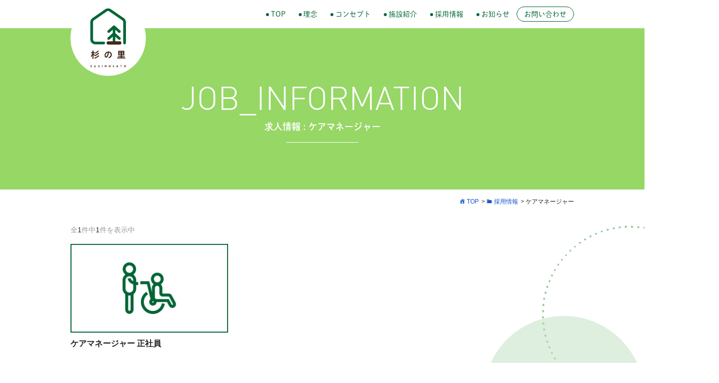

--- FILE ---
content_type: text/html; charset=UTF-8
request_url: https://washinkai.org/occupation/care-manager/
body_size: 26825
content:
<!DOCTYPE html>
<html lang="ja">
<head>
<meta charset="UTF-8">
<meta name="viewport" content="width=device-width, maximum-scale=1.0, user-scalable=yes">
<meta name="keywords" content="和心会,杉の里,ケアマネージャー,求人情報" />
<meta name="description" content="社会福祉法人 和心会 求人情報記事「ケアマネージャー」の一覧を表示中一人ひとりに異なる身体と心、バックグラウンドを考慮し、「今」と「これから」をつくっていく。それが介護の役割であると私たちは信じています。ナラティブアプローチ、自立支援といった取り組みを進めていきます。" />
<link rel="profile" href="http://gmpg.org/xfn/11">
<link rel="pingback" href="https://washinkai.org/wp/xmlrpc.php">
<script>
  (function(d) {
    var config = {
      kitId: 'vip4nxr',
      scriptTimeout: 3000,
      async: true
    },
    h=d.documentElement,t=setTimeout(function(){h.className=h.className.replace(/\bwf-loading\b/g,"")+" wf-inactive";},config.scriptTimeout),tk=d.createElement("script"),f=false,s=d.getElementsByTagName("script")[0],a;h.className+=" wf-loading";tk.src='https://use.typekit.net/'+config.kitId+'.js';tk.async=true;tk.onload=tk.onreadystatechange=function(){a=this.readyState;if(f||a&&a!="complete"&&a!="loaded")return;f=true;clearTimeout(t);try{Typekit.load(config)}catch(e){}};s.parentNode.insertBefore(tk,s)
  })(document);
</script>
<link rel="stylesheet" href="https://washinkai.org/wp/wp-content/themes/P2/common.css?1625601242" type="text/css" />
<link rel="stylesheet" href="https://washinkai.org/wp/wp-content/themes/P2/css/dialogue.css?1619666160" type="text/css" />
<link rel="stylesheet" href="https://washinkai.org/wp/wp-content/themes/P2/css/grid-gap-3.css?1619865660" type="text/css" />
<link rel="stylesheet" href="https://washinkai.org/wp/wp-content/themes/P2/css/sub-menu.css?1621388280" type="text/css" />
<link rel="stylesheet" href="https://washinkai.org/wp/wp-content/themes/P2/css/ss-green.css?1625801828" type="text/css" /><link rel="stylesheet" href="https://washinkai.org/wp/wp-content/themes/P2/css/print.css?1619664360" type="text/css" media="print" />
<link rel="stylesheet" href="https://washinkai.org/wp/wp-content/themes/P2/css/front-end-style.css?1617770460" type="text/css" />
<link rel="stylesheet" href="https://washinkai.org/wp/wp-content/themes/P2/style.css?1619892300" type="text/css" />
<style>
@font-face	{
	font-family: 'DIN';
	src: url( https://washinkai.org/wp/wp-content/themes/P2/fonts/DINLight.woff2 ) format("woff2");
	font-weight: 300;
}
@font-face	{
	font-family: 'DIN';
	src: url( https://washinkai.org/wp/wp-content/themes/P2/fonts/DINRegular.woff2 ) format("woff2");
	font-weight: 400;
}
@font-face	{
	font-family: 'DIN';
	src: url( https://washinkai.org/wp/wp-content/themes/P2/fonts/DINMedium.woff2 ) format("woff2");
	font-weight: 500;
}
@font-face	{
	font-family: 'DIN';
	src: url( https://washinkai.org/wp/wp-content/themes/P2/fonts/DINBold.woff2 ) format("woff2");
	font-weight: 700;
}
@font-face	{
	font-family: 'DIN';
	src: url( https://washinkai.org/wp/wp-content/themes/P2/fonts/DINBlack.woff2 ) format("woff2");
	font-weight: 900;
}
.disabled, .disabled a, .link-disabled, .link-disabled a, .link-tel, .link-tel a, .tel-link, .tel-link a, .link-phone, .link-phone a	{
	pointer-events: none;
}
</style>
<title>ケアマネージャー | 社会福祉法人 和心会</title>
<meta name='robots' content='max-image-preview:large' />
<link rel='dns-prefetch' href='//s.w.org' />
<link rel="alternate" type="application/rss+xml" title="社会福祉法人 和心会 &raquo; フィード" href="https://washinkai.org/feed/" />
<link rel="alternate" type="application/rss+xml" title="社会福祉法人 和心会 &raquo; コメントフィード" href="https://washinkai.org/comments/feed/" />
<link rel="alternate" type="application/rss+xml" title="社会福祉法人 和心会 &raquo; ケアマネージャー 職種 のフィード" href="https://washinkai.org/occupation/care-manager/feed/" />
		<script type="text/javascript">
			window._wpemojiSettings = {"baseUrl":"https:\/\/s.w.org\/images\/core\/emoji\/13.1.0\/72x72\/","ext":".png","svgUrl":"https:\/\/s.w.org\/images\/core\/emoji\/13.1.0\/svg\/","svgExt":".svg","source":{"concatemoji":"https:\/\/washinkai.org\/wp\/wp-includes\/js\/wp-emoji-release.min.js?ver=5.8.12"}};
			!function(e,a,t){var n,r,o,i=a.createElement("canvas"),p=i.getContext&&i.getContext("2d");function s(e,t){var a=String.fromCharCode;p.clearRect(0,0,i.width,i.height),p.fillText(a.apply(this,e),0,0);e=i.toDataURL();return p.clearRect(0,0,i.width,i.height),p.fillText(a.apply(this,t),0,0),e===i.toDataURL()}function c(e){var t=a.createElement("script");t.src=e,t.defer=t.type="text/javascript",a.getElementsByTagName("head")[0].appendChild(t)}for(o=Array("flag","emoji"),t.supports={everything:!0,everythingExceptFlag:!0},r=0;r<o.length;r++)t.supports[o[r]]=function(e){if(!p||!p.fillText)return!1;switch(p.textBaseline="top",p.font="600 32px Arial",e){case"flag":return s([127987,65039,8205,9895,65039],[127987,65039,8203,9895,65039])?!1:!s([55356,56826,55356,56819],[55356,56826,8203,55356,56819])&&!s([55356,57332,56128,56423,56128,56418,56128,56421,56128,56430,56128,56423,56128,56447],[55356,57332,8203,56128,56423,8203,56128,56418,8203,56128,56421,8203,56128,56430,8203,56128,56423,8203,56128,56447]);case"emoji":return!s([10084,65039,8205,55357,56613],[10084,65039,8203,55357,56613])}return!1}(o[r]),t.supports.everything=t.supports.everything&&t.supports[o[r]],"flag"!==o[r]&&(t.supports.everythingExceptFlag=t.supports.everythingExceptFlag&&t.supports[o[r]]);t.supports.everythingExceptFlag=t.supports.everythingExceptFlag&&!t.supports.flag,t.DOMReady=!1,t.readyCallback=function(){t.DOMReady=!0},t.supports.everything||(n=function(){t.readyCallback()},a.addEventListener?(a.addEventListener("DOMContentLoaded",n,!1),e.addEventListener("load",n,!1)):(e.attachEvent("onload",n),a.attachEvent("onreadystatechange",function(){"complete"===a.readyState&&t.readyCallback()})),(n=t.source||{}).concatemoji?c(n.concatemoji):n.wpemoji&&n.twemoji&&(c(n.twemoji),c(n.wpemoji)))}(window,document,window._wpemojiSettings);
		</script>
		<style type="text/css">
img.wp-smiley,
img.emoji {
	display: inline !important;
	border: none !important;
	box-shadow: none !important;
	height: 1em !important;
	width: 1em !important;
	margin: 0 .07em !important;
	vertical-align: -0.1em !important;
	background: none !important;
	padding: 0 !important;
}
</style>
	<link rel='stylesheet' id='fancybox-css'  href='https://washinkai.org/wp/wp-content/plugins/easy-fancybox/fancybox/1.5.4/jquery.fancybox.min.css?ver=5.8.12' type='text/css' media='screen' />
<link rel='stylesheet' id='dashicons-css'  href='https://washinkai.org/wp/wp-includes/css/dashicons.min.css?ver=5.8.12' type='text/css' media='all' />
<script type='text/javascript' src='https://washinkai.org/wp/wp-content/themes/P2/js/jquery/1.8.3/jquery.min.js?ver=1.8.3' id='jquery-js'></script>
<script type='text/javascript' src='https://washinkai.org/wp/wp-content/themes/P2/js/toggle.js?ver=5.8.12' id='toggle-btn-js'></script>
<script type='text/javascript' src='https://washinkai.org/wp/wp-content/themes/P2/js/sidebar-fh.js?ver=5.8.12' id='sidebar_fh-js'></script>
<script type='text/javascript' src='https://washinkai.org/wp/wp-content/themes/P2/js/fadein.js?ver=5.8.12' id='totop-js'></script>
<script type='text/javascript' src='https://washinkai.org/wp/wp-content/themes/P2/js/doubletaptogo.js?ver=5.8.12' id='doubletaptogo-js'></script>
<script type='text/javascript' src='https://washinkai.org/wp/wp-content/themes/P2/js/infiniteslidev2.min.js?ver=5.8.12' id='infiniteslide-js'></script>
<script type='text/javascript' src='https://washinkai.org/wp/wp-content/themes/P2/js/smooth.js?ver=5.8.12' id='smooth-js'></script>
<link rel="https://api.w.org/" href="https://washinkai.org/wp-json/" /><link rel="alternate" type="application/json" href="https://washinkai.org/wp-json/wp/v2/occupation/21" /><link rel="EditURI" type="application/rsd+xml" title="RSD" href="https://washinkai.org/wp/xmlrpc.php?rsd" />
<link rel="wlwmanifest" type="application/wlwmanifest+xml" href="https://washinkai.org/wp/wp-includes/wlwmanifest.xml" /> 
<script>
jQuery(function(){
	jQuery( '.accordion-container .accordion-trigger' ).click( function(){
		jQuery( this ).next( '.accordion-container .accordion-content' ).slideToggle();
		jQuery( '.accordion-container .accordion-trigger' ).not( jQuery( this ) ).next( '.accordion-container .accordion-content' ).slideUp();
	});
});
</script>
<script type="text/javascript">
jQuery(function( $ ){
	jQuery( 'input[name="zip2"]' ).keyup( function( e ){
		AjaxZip3.zip2addr( 'zip1','zip2','address1','address2' );
	})
});
</script>
<script>
jQuery(function(){
	jQuery( '.infiniteslide' ).infiniteslide({
		'speed': 25,
		'pauseonhover': true,
		'responsive': true
	});
});
</script>
<!-- Global site tag (gtag.js) - Google Analytics -->
<script async src="https://www.googletagmanager.com/gtag/js?id=G-4GSHM4Z4HJ"></script>
<script>
  window.dataLayer = window.dataLayer || [];
  function gtag(){dataLayer.push(arguments);}
  gtag('js', new Date());

  gtag('config', 'G-4GSHM4Z4HJ');
</script>
</head>
<body class="archive tax-occupation term-care-manager term-21 wp-embed-responsive  not-mobile no-sidebar-fh">
<div id="page" class="page-posttype page-posttype-job_information page-posttype-archive page-posttype-job_information-archive page-job_information-archive not-page hfeed site">

	<div id="header-container" class="container have-logo nav-height-m">

		<header id="masthead" class="site-header">

			

<script>
jQuery( function(){
	jQuery( '#menu-main li:has(ul)' ).doubleTapToGo();
});
</script>

			<div id="navbar" class="navbar nav have-navigation-logo">


				<nav id="site-navigation" class="navigation main-navigation hide-submenu" role="navigation">
<div id="navigation-logo"><aside id="text-10" class="headerWidget widget_text">			<div class="textwidget"><a class="wp-root" href="https://washinkai.org"><img loading="lazy" class="alignnone size-full wp-image-1735" src="https://washinkai.org/wp/wp-content/uploads/2021/07/logo.png" alt="ロゴ" width="224" height="225" srcset="https://washinkai.org/wp/wp-content/uploads/2021/07/logo.png 224w, https://washinkai.org/wp/wp-content/uploads/2021/07/logo-150x150.png 150w" sizes="(max-width: 224px) 100vw, 224px" /></a>
</div>
		</aside></div><div id="navigation-menu" class="menu-main-container"><ul id="menu-main" class="menu nav-menu flex-container"><li id="menu-item-1713" class="menu-item menu-item-type-post_type menu-item-object-page menu-item-home menu-item-1713"><a href="https://washinkai.org/">TOP<span class="menu-item-attribution"></span></a></li>
<li id="menu-item-1717" class="menu-item menu-item-type-post_type menu-item-object-page menu-item-1717"><a href="https://washinkai.org/philosophy/">理念<span class="menu-item-attribution"></span></a></li>
<li id="menu-item-1716" class="menu-item menu-item-type-post_type menu-item-object-page menu-item-1716"><a href="https://washinkai.org/concept/">コンセプト<span class="menu-item-attribution"></span></a></li>
<li id="menu-item-1715" class="menu-item menu-item-type-post_type menu-item-object-page menu-item-1715"><a href="https://washinkai.org/facilities/">施設紹介<span class="menu-item-attribution"></span></a></li>
<li id="menu-item-1714" class="menu-item menu-item-type-post_type menu-item-object-page menu-item-1714"><a href="https://washinkai.org/recruit/">採用情報<span class="menu-item-attribution"></span></a></li>
<li id="menu-item-1719" class="menu-item menu-item-type-custom menu-item-object-custom menu-item-1719"><a href="/information/">お知らせ<span class="menu-item-attribution"></span></a></li>
<li id="menu-item-1718" class="nav-contact menu-item menu-item-type-post_type menu-item-object-page menu-item-1718"><a href="https://washinkai.org/contact/">お問い合わせ<span class="menu-item-attribution"></span></a></li>
</ul></div>
					
				</nav>

			</div>

<div id="navbar-s" class="navbar smenu-right-slide smenu-true">

		<div id="header-logo-s" class="logo-s-absolute">
		<div id="widget-header-logo-s">
<aside id="text-13" class="headerWidget widget_text">			<div class="textwidget"><a class="wp-root" href="https://washinkai.org"><img loading="lazy" class="alignnone wp-image-1945 size-full" src="https://washinkai.org/wp/wp-content/uploads/2021/07/logo-s-1.png" alt="" width="362" height="100" srcset="https://washinkai.org/wp/wp-content/uploads/2021/07/logo-s-1.png 362w, https://washinkai.org/wp/wp-content/uploads/2021/07/logo-s-1-300x83.png 300w" sizes="(max-width: 362px) 100vw, 362px" /></a>
</div>
		</aside>		</div>

		
	</div>
	
	<script>
jQuery(function() {

	jQuery( '#site-navigation-s .sub-menu' ).before( '<button class="submenu-button">▼</button>' );

	var Accordion = function(el, multiple) {
		this.el = el || {};
		this.multiple = multiple || false;
		var links = this.el.find('.submenu-button');
		links.on('click', {el: this.el, multiple: this.multiple}, this.dropdown)
	}
	Accordion.prototype.dropdown = function(e) {
		var $el = e.data.el;
			$this = $(this),
			$next = $this.next();
		$next.slideToggle();
		$this.parent().toggleClass('open');
		if (!e.data.multiple) {
			$el.find('.sub-menu').not($next).slideUp().parent().removeClass('open');
		};
	}
	var accordion = new Accordion($('#site-navigation-s .nav-menu'), false);
});
</script>
	<nav id="site-navigation-s" class="navigation main-navigation hamburger-nav" role="navigation">
		<button type="button" id="hamburger-nav-toggle" class="hamburger-nav-toggle-btn close"></button>
		<div id="navigation-menu-s" class="menu-responsive-container">
			<ul id="menu-responsive" class="menu nav-menu hamburger-nav-list accordion">
<li id="menu-item-1727" class="menu-item menu-item-type-post_type menu-item-object-page menu-item-home menu-item-1727"><a href="https://washinkai.org/">TOP<span class="menu-item-attribution"></span></a></li>
<li id="menu-item-1728" class="menu-item menu-item-type-post_type menu-item-object-page menu-item-1728"><a href="https://washinkai.org/philosophy/">理念<span class="menu-item-attribution"></span></a></li>
<li id="menu-item-1729" class="menu-item menu-item-type-post_type menu-item-object-page menu-item-1729"><a href="https://washinkai.org/concept/">コンセプト<span class="menu-item-attribution"></span></a></li>
<li id="menu-item-1730" class="menu-item menu-item-type-post_type menu-item-object-page menu-item-1730"><a href="https://washinkai.org/facilities/">施設紹介<span class="menu-item-attribution"></span></a></li>
<li id="menu-item-1731" class="menu-item menu-item-type-post_type menu-item-object-page menu-item-1731"><a href="https://washinkai.org/recruit/">採用情報<span class="menu-item-attribution"></span></a></li>
<li id="menu-item-1732" class="menu-item menu-item-type-custom menu-item-object-custom menu-item-1732"><a href="/information/">お知らせ<span class="menu-item-attribution"></span></a></li>
<li id="menu-item-1947" class="menu-item menu-item-type-post_type menu-item-object-page menu-item-1947"><a href="https://washinkai.org/contact/">お問い合わせ<span class="menu-item-attribution"></span></a></li>
<li id="menu-item-1734" class="menu-item menu-item-type-post_type menu-item-object-page menu-item-privacy-policy menu-item-1734"><a href="https://washinkai.org/privacy-policy/">プライバシーポリシー<span class="menu-item-attribution"></span></a></li>
			</ul>
		</div>
	</nav>
	</div>


<div role="banner" id="banner" class="banner banner-absolute" style="background-color: #96d765;">



<div class="banner-text"><div class="inner">	<h1 class="page-type-title page-type-title-tree page-title">
<span class="page-language page-type-title-page-language">
	<span class="page-type-title-body">求人情報</span><span class="archive-label">ケアマネージャー</span></span>
		<span class="slug page-type-title-slug">job_information</span>
	</h1>
</div></div></div>
		</header>
	</div>


<div id="location"><div class="inner">
			<div class="breadcrumbs" typeof="BreadcrumbList" vocab="http://schema.org/">
			<span property="itemListElement" typeof="ListItem"><a property="item" typeof="WebPage" title="社会福祉法人 和心会へ移動" href="https://washinkai.org" class="home"><span property="name">TOP</span></a><meta property="position" content="1"></span> &gt; <span property="itemListElement" typeof="ListItem"><a property="item" typeof="WebPage" title="Go to 採用情報." href="https://washinkai.org/recruit/" class="job_information-root post post-job_information" ><span property="name">採用情報</span></a><meta property="position" content="2"></span> &gt; <span property="itemListElement" typeof="ListItem"><span property="name">ケアマネージャー</span><meta property="position" content="3"></span>		</div>
	</div></div>


<div id="main" class="site-main site-main-no-sidebar">

	<div id="primary" class="content-area">

		<div class="page-type-title-container site-content"><div class="inner">
				<h1 class="page-type-title page-title">
<span class="page-language page-type-title-page-language">
	<span class="page-type-title-body">求人情報</span><span class="archive-label">ケアマネージャー</span></span>
		<span class="slug page-type-title-slug">job_information</span>
	</h1>		</div></div>

		<div id="content" class="site-content loop-container" role="main"><div class="inner">



<p class="post-count">全<span class="post-count-all">1</span>件中<span class="post-count-current">1</span>件を表示中</p>
					<div id="main-article-container" class="article-container article-container-job_information article-container-have-article flex-container flex-dir-row display-grid flex-c3 flex-768-css flex-414-css flex-375-css flex-320-css have-thumb">
			
<article id="post-1845" class="article flex-child flex-dir-row date-display-false date-update-display-false term-care-manager term-id-21 term-%e7%89%b9%e5%88%a5%e9%a4%8a%e8%ad%b7%e8%80%81%e4%ba%ba%e3%83%9b%e3%83%bc%e3%83%a0-%e6%9d%89%e3%81%ae%e9%87%8c term-id-24 term-%e6%ad%a3%e7%a4%be%e5%93%a1 term-id-23">

	
	<a class="article-image aspect-thumbnail-169" href="https://washinkai.org/job_information/job_information-1845/" style="background-image: url( https://washinkai.org/wp/wp-content/uploads/2021/07/eyecatch-care-manager.png );"></a>
	<div class="loop-content">
		<header class="entry-header">
			<div class="entry-meta entry-data">
	<p class="date date-published date-modified-published"><time class="published" datetime="2021-07-05">2021.07.05</time></p>
	<p class="date date-updated date-modified-updated"><time class="updated" datetime="2024-01-18">2024.01.18</time></p>
</div>			<h2 class="entry-title post-title"><a class="permalink" href="https://washinkai.org/job_information/job_information-1845/" rel="bookmark">ケアマネージャー 正社員</a></h2>
		</header>

		<div class="loop-content-body">


		</div>


	</div>


</article>			</div>
		
			
		</div></div>

	</div>


</div>



<script>
jQuery(function() {

	jQuery( '#footer-navigation .sub-menu' ).before( '<button class="submenu-button">▼</button>' );

	var Accordion = function(el, multiple) {
		this.el = el || {};
		this.multiple = multiple || false;
		var links = this.el.find('.submenu-button');
		links.on('click', {el: this.el, multiple: this.multiple}, this.dropdown)
	}
	Accordion.prototype.dropdown = function(e) {
		var $el = e.data.el;
			$this = $(this),
			$next = $this.next();
		$next.slideToggle();
		$this.parent().toggleClass('open');
		if (!e.data.multiple) {
			$el.find('.sub-menu').not($next).slideUp().parent().removeClass('open');
		};
	}
	var accordion = new Accordion($('#footer-navigation .menu'), false);
});
</script>

	
	<footer id="colophon" class="site-footer site-info footer-default" role="contentinfo">

		
					<div id="footer-content"><div class="inner">
				<aside id="text-11" class="widget widget_text">			<div class="textwidget"><a class="wp-root" href="https://washinkai.org"><img loading="lazy" class="alignnone wp-image-1744 size-full" src="https://washinkai.org/wp/wp-content/uploads/2021/07/logo-footer.png" alt="ロゴ" width="139" height="227" /></a>
</div>
		</aside><aside id="nav_menu-2" class="widget widget_nav_menu"><div class="menu-footer-container"><ul id="menu-footer" class="menu"><li id="menu-item-1736" class="menu-item menu-item-type-post_type menu-item-object-page menu-item-home menu-item-1736"><a href="https://washinkai.org/">TOP<span class="menu-item-attribution"></span></a></li>
<li id="menu-item-1737" class="menu-item menu-item-type-post_type menu-item-object-page menu-item-1737"><a href="https://washinkai.org/philosophy/">理念<span class="menu-item-attribution"></span></a></li>
<li id="menu-item-1738" class="menu-item menu-item-type-post_type menu-item-object-page menu-item-1738"><a href="https://washinkai.org/concept/">コンセプト<span class="menu-item-attribution"></span></a></li>
<li id="menu-item-1739" class="menu-item menu-item-type-post_type menu-item-object-page menu-item-1739"><a href="https://washinkai.org/facilities/">施設紹介<span class="menu-item-attribution"></span></a></li>
<li id="menu-item-1740" class="menu-item menu-item-type-post_type menu-item-object-page menu-item-1740"><a href="https://washinkai.org/recruit/">採用情報<span class="menu-item-attribution"></span></a></li>
<li id="menu-item-1741" class="menu-item menu-item-type-custom menu-item-object-custom menu-item-1741"><a href="/information/">お知らせ<span class="menu-item-attribution"></span></a></li>
<li id="menu-item-1743" class="nav-privacy menu-item menu-item-type-post_type menu-item-object-page menu-item-privacy-policy menu-item-1743"><a href="https://washinkai.org/privacy-policy/">プライバシーポリシー<span class="menu-item-attribution"></span></a></li>
</ul></div></aside><aside id="text-12" class="widget widget_text">			<div class="textwidget"><p class="nav-contact"><a href="/contact/">お問い合わせ</a></p>
<p class="address">©2021 WASHINKAI.</p>
</div>
		</aside>			</div></div>
		


		
	</footer></div>
<div class="deco-sircle">
	<img class="deco-circle-01" src="https://washinkai.org/wp/wp-content/themes/P2/images/ss-green/deco-circle-01.png" />
	<img class="deco-circle-01b" src="https://washinkai.org/wp/wp-content/themes/P2/images/ss-green/deco-circle-01.png" />
	<img class="deco-circle-02" src="https://washinkai.org/wp/wp-content/themes/P2/images/ss-green/deco-circle-02.png" />
	<img class="deco-circle-03" src="https://washinkai.org/wp/wp-content/themes/P2/images/ss-green/deco-circle-03.png" />
	<img class="deco-circle-03b" src="https://washinkai.org/wp/wp-content/themes/P2/images/ss-green/deco-circle-03.png" />
	<img class="deco-circle-03c" src="https://washinkai.org/wp/wp-content/themes/P2/images/ss-green/deco-circle-03.png" />
	<img class="deco-circle-04" src="https://washinkai.org/wp/wp-content/themes/P2/images/ss-green/deco-circle-04.png" />
	<img class="deco-circle-05" src="https://washinkai.org/wp/wp-content/themes/P2/images/ss-green/deco-circle-05.png" />
</div>
	<div id="page-top">
		<p class="totop"><a href="#page"></a></p>
	</div>
<script type='text/javascript' src='https://washinkai.org/wp/wp-content/themes/P2/js/ajaxzip3.js?ver=20140807' id='ajaxzip3-script-js'></script>
<script type='text/javascript' src='https://washinkai.org/wp/wp-content/plugins/easy-fancybox/vendor/purify.min.js?ver=5.8.12' id='fancybox-purify-js'></script>
<script type='text/javascript' id='jquery-fancybox-js-extra'>
/* <![CDATA[ */
var efb_i18n = {"close":"Close","next":"Next","prev":"Previous","startSlideshow":"Start slideshow","toggleSize":"Toggle size"};
/* ]]> */
</script>
<script type='text/javascript' src='https://washinkai.org/wp/wp-content/plugins/easy-fancybox/fancybox/1.5.4/jquery.fancybox.min.js?ver=5.8.12' id='jquery-fancybox-js'></script>
<script type='text/javascript' id='jquery-fancybox-js-after'>
var fb_timeout, fb_opts={'autoScale':true,'showCloseButton':true,'margin':20,'pixelRatio':'false','centerOnScroll':false,'enableEscapeButton':true,'overlayShow':true,'hideOnOverlayClick':true,'minVpHeight':320,'disableCoreLightbox':'true','enableBlockControls':'true','fancybox_openBlockControls':'true' };
if(typeof easy_fancybox_handler==='undefined'){
var easy_fancybox_handler=function(){
jQuery([".nolightbox","a.wp-block-file__button","a.pin-it-button","a[href*='pinterest.com\/pin\/create']","a[href*='facebook.com\/share']","a[href*='twitter.com\/share']"].join(',')).addClass('nofancybox');
jQuery('a.fancybox-close').on('click',function(e){e.preventDefault();jQuery.fancybox.close()});
/* IMG */
						var unlinkedImageBlocks=jQuery(".wp-block-image > img:not(.nofancybox,figure.nofancybox>img)");
						unlinkedImageBlocks.wrap(function() {
							var href = jQuery( this ).attr( "src" );
							return "<a href='" + href + "'></a>";
						});
var fb_IMG_select=jQuery('a[href*=".jpg" i]:not(.nofancybox,li.nofancybox>a,figure.nofancybox>a),area[href*=".jpg" i]:not(.nofancybox),a[href*=".jpeg" i]:not(.nofancybox,li.nofancybox>a,figure.nofancybox>a),area[href*=".jpeg" i]:not(.nofancybox),a[href*=".png" i]:not(.nofancybox,li.nofancybox>a,figure.nofancybox>a),area[href*=".png" i]:not(.nofancybox),a[href*=".webp" i]:not(.nofancybox,li.nofancybox>a,figure.nofancybox>a),area[href*=".webp" i]:not(.nofancybox)');
fb_IMG_select.addClass('fancybox image');
var fb_IMG_sections=jQuery('.gallery,.wp-block-gallery,.tiled-gallery,.wp-block-jetpack-tiled-gallery,.ngg-galleryoverview,.ngg-imagebrowser,.nextgen_pro_blog_gallery,.nextgen_pro_film,.nextgen_pro_horizontal_filmstrip,.ngg-pro-masonry-wrapper,.ngg-pro-mosaic-container,.nextgen_pro_sidescroll,.nextgen_pro_slideshow,.nextgen_pro_thumbnail_grid,.tiled-gallery');
fb_IMG_sections.each(function(){jQuery(this).find(fb_IMG_select).attr('rel','gallery-'+fb_IMG_sections.index(this));});
jQuery('a.fancybox,area.fancybox,.fancybox>a').each(function(){jQuery(this).fancybox(jQuery.extend(true,{},fb_opts,{'transition':'elastic','transitionIn':'elastic','easingIn':'easeOutBack','transitionOut':'elastic','easingOut':'easeInBack','opacity':false,'hideOnContentClick':true,'titleShow':true,'titlePosition':'over','titleFromAlt':true,'showNavArrows':true,'enableKeyboardNav':true,'cyclic':false,'mouseWheel':'false'}))});
};};
jQuery(easy_fancybox_handler);jQuery(document).on('post-load',easy_fancybox_handler);
</script>
<script type='text/javascript' src='https://washinkai.org/wp/wp-content/plugins/easy-fancybox/vendor/jquery.easing.min.js?ver=1.4.1' id='jquery-easing-js'></script>
<script type='text/javascript' src='https://washinkai.org/wp/wp-includes/js/wp-embed.min.js?ver=5.8.12' id='wp-embed-js'></script>
</body>
</html>

--- FILE ---
content_type: text/css
request_url: https://washinkai.org/wp/wp-content/themes/P2/css/dialogue.css?1619666160
body_size: 1029
content:
@charset "utf-8";
/*
css name: dialogue
for template: post_type
Author: wp.theme.builder.01
*/
/* ---------- 吹き出し会話 ---------- */
.single .entry-header-wrap.content-body-false + .entry-content-wrap .dialogue-container	{
	margin-top: 1em;
}
.dialogue-container	{
	padding: 1em;
	margin-bottom: 1em;
	background-color: #95b0df;/* LINE風 */
	background-color: #EEE;/* グレー */
	background-color: #0693e3;/* 青 */
	background-color: #bef;/* 水色 */
}
.dialogue	{
	display: flex;
	align-items: flex-start;
}
.dialogue + .dialogue	{
	margin-top: 1em;
}
.dialogue.position-right	{
	flex-direction: row-reverse;
}
.dialogue.position-left .dialogue-icon	{
	margin-right: 1em;
}
.dialogue.position-right .dialogue-icon	{
	margin-left: 1em;
}
.dialogue-icon	{
	flex-shrink: 0;
	width: 4em;
	background-size: cover;
	background-repeat: no-repeat;
	background-position: center;
	background-color: #FFF;
	border-radius: 100%;
}
.dialogue-icon:after	{
	content: '';
	display: block;
	padding-top: 100%;
}
/* ---------- スタンプ ---------- */
.dialogue-child.dialogue-stamp	{
	padding-top: 1em;
}
.dialogue-child.dialogue-stamp img	{
	max-width: 8em;
}
/* ---------- 吹き出し ---------- */
.dialogue-baloon-right, .dialogue-baloon-left	{
	padding: 0.5em 1em;
	margin-top: 1em;
	position: relative;
	background-color: #f2f2f2;/* 背景色 */
	border: 2px solid #FFF;/* 枠線太さ、色 */
	border-radius: 0.5em;/* 枠線アール */
}
.dialogue-baloon-right:before, .dialogue-baloon-right:after, .dialogue-baloon-left:before, .dialogue-baloon-left:after	{
	content: '';
	position: absolute;
	top: 1em;
}
/* ---------- 吹き出し：右 ---------- */
.dialogue-baloon-right	{
	margin-right: 1.5em;
}
.dialogue-baloon-right:before, .dialogue-baloon-right:after	{
	top: 1em;
	right: -1.5em;
	border-bottom: 1em solid transparent;
	border-left: 1.5em solid #FFF;/* 枠線色 */
}
.dialogue-baloon-right:after	{
	top: calc( 1em + 2px );/* 枠線太さ */
	right: calc( 7px - 1.5em );/* 枠線太さ */
	border-left: solid 1.5em #f2f2f2;/* 背景色 */
}
/* ---------- 吹き出し：左 ---------- */
.dialogue-baloon-left	{
	margin-left: 1.5em;
}
.dialogue-baloon-left:before, .dialogue-baloon-left:after	{
	top: 1em;
	left: -1.5em;
	border-right: 1.5em solid #FFF;/* 枠線色 */
	border-bottom: 1em solid transparent;
}
.dialogue-baloon-left:after	{
	top: calc( 1em + 2px );/* 枠線太さ */
	left: calc( 7px - 1.5em );/* 枠線太さ */
	border-right: solid 1.5em #f2f2f2;/* 背景色 */
}
/* ---------- セリフ着色 ---------- */
/* 緑 */
.dialogue-text.color-green	{
	background-color: #85E249;/* 背景色 */
}
.dialogue-baloon-right.color-green:after	{
	border-left: solid 1.5em #85E249;/* 背景色 */
}
.dialogue-baloon-left.color-green:after	{
	border-right: 1.5em solid #85E249;/* 背景色 */
}
/* CSS 薄いピンク */
.dialogue-text.color-css	{
	background-color: #FFC0C0;/* 背景色 */
}
.dialogue-baloon-right.color-css:after	{
	border-left: 1.5em solid #FFC0C0;/* 矢印背景色 */
}
.dialogue-baloon-left.color-css:after	{
	border-right: 1.5em solid #FFC0C0;/* 矢印背景色 */
}
/* ---------- 顔画像 ---------- */
.icon-default	{
	background-image: url( ../images/css-template/dialogue/icon-default.png );
}
.icon-1	{
	background-image: url( ../images/css-template/dialogue/icon-1.png );
}
.icon-2	{
	background-image: url( ../images/css-template/dialogue/icon-2.png );
}
.icon-3	{
	background-image: url( ../images/css-template/dialogue/icon-3.png );
}
.icon-4	{
	background-image: url( ../images/css-template/dialogue/icon-4.png );
}
.icon-5	{
	background-image: url( ../images/css-template/dialogue/icon-5.png );
}
/* ---------- カスタムクラス ---------- */
.dialogue.red .dialogue-text	{
	color: #FFF;
	background-color: #F00;
}
.dialogue.red .dialogue-baloon-right:after	{
	border-left: 1.5em solid #F00;/* 背景色 */
}
.dialogue.red .dialogue-baloon-left:after	{
	border-right: 1.5em solid #F00;/* 背景色 */
}
.dialogue.black .dialogue-text	{
	color: #FFF;
	background-color: #000;
}
.dialogue.black .dialogue-baloon-right:after	{
	border-left: 1.5em solid #000;/* 背景色 */
}
.dialogue.black .dialogue-baloon-left:after	{
	border-right: 1.5em solid #000;/* 背景色 */
}
/* ---------- //吹き出し会話 ---------- */

--- FILE ---
content_type: text/css
request_url: https://washinkai.org/wp/wp-content/themes/P2/css/ss-green.css?1625801828
body_size: 5271
content:
@charset "utf-8";
/*
extra css name: css-template
for template: page
Author: wp.theme.builder.01
*/
/* ---------- フォントファミリー ---------- */
html, button, input, select, textarea, .span-gothic, .loop-content p.date, .loop-content .entry-title, .loop-content .entry-title a	{
	font-family: -apple-system, BlinkMacSystemFont, Geneva, Arial, Helvetica, "Yu Gothic", YuGothic, Meiryo, sans-serif;
/* ---------- 
	font-family: "Helvetica Neue", Arial, "Hiragino Kaku Gothic ProN", "Hiragino Sans", Meiryo, sans-serif;
 ---------- */
}
@media all and (-ms-high-contrast: none) 	{
	html, button, input, select, textarea	{
		font-family: 'メイリオ', 'Meiryo', sans-serif;
	}
}
.slug, .span-slug	{
	font-family: -apple-system, BlinkMacSystemFont, Geneva, Arial, Helvetica, sans-serif;
	font-family: 'DIN';
	font-weight: 100;
}
.is-mobile .slug, .is-mobile .span-slug	{
	margin-bottom: -0.35em;
}
.is-mobile .slug	{
/* ---------- 上部が欠けるときに指定
	padding-top: 0.75em;
 ---------- */
}
.span-mincho	{
	font-family: "Yu Mincho", Yu Mincho, serif;
}
/* ---------- ベースサイズ（px指定）
body	{
	font-size: 15px;
}
.sidebar	{
	font-size: 14px;
}
@media only screen and (min-width: 769px)	{
	body	{
		font-size: 16px;
	}
	.sidebar	{
		font-size: 14px;
	}
}
 ---------- */
/* ---------- ベースサイズ（rem px 指定）
html	{
	font-size: 1px;
}
body	{
	font-size: 15rem;
}
.sidebar	{
	font-size: 14rem;
}
@media only screen and (min-width: 769px)	{
	body	{
		font-size: 16rem;
	}
	.sidebar	{
		font-size: 14rem;
	}
}
 ---------- */
/* ---------- ベースサイズ（rem % 指定） ---------- */
html	{
/* ---------- 
	font-size: 5.46875%;
	font-size: 6.25%;
 ---------- */
	font-size: 5.859375%;
}
body	{
	font-size: 16rem;
}
.sidebar	{
	font-size: 14rem;
}
@media only screen and (min-width: 769px)	{
	html	{
		font-size: 6.25%;
	}
}
/* ---------- 見出しサイズ（小さめ） ---------- */
.size-huge	{
	font-size: 48rem;
}
h1, .size-h1	{
	font-size: 36rem;
}
h2, .size-h2	{
	font-size: 32rem;
}
h3, .size-h3	{
	font-size: 28rem;
}
h4, .size-h4	{
	font-size: 22rem;
}
h5, .size-h5	{
	font-size: 18rem;
}
h6, .size-h6	{
	font-size: 16rem;
}
/* ---------- パートサイズ ---------- */
small, .small, span.notes, span.attention	{
	font-size: 12rem;
}
#location	{
	font-size: 12rem;
}
.page-type-title-container .page-type-title .slug	{
	font-size: 50%;
}
.loop-content p.date, .taglist	{
	font-size: 13rem;
}
.loop-content .entry-title	{
	font-size: 16rem;
}
.display-text .loop-content p.date, .display-text .loop-content .entry-title	{
	font-size: 16rem;
	line-height: 1.7;
}
.loop-content .archive-content	{
	font-size: 14rem;
}
.btn-m	{
	font-size: 14rem;
}
.btn-l	{
	font-size: 16rem;
}
.btn-xl	{
	font-size: 18rem;
}
.taglist-container .taglist	{
	font-size: 12rem;
}
.wp-tag-cloud li a	{
	font-size: 12rem !important;
}
#footer-copy, #footer-lp	{
	font-size: 13rem;
	text-align: center;
}
/* ---------- フォントウェイト ---------- */
html	{
	font-weight: 400;
}
h1, h2, h3, h4, h5, h6	{
	font-weight: bold;
}
.size-huge, .size-h1, .size-h2, .size-h3, .size-h4, .size-h5, .size-h6	{
	font-weight: 400;
}
.loop-content .entry-title	{
	font-weight: 700;
}
/* ---------- 行間 ---------- */
body	{
	line-height: 1.7;
}
h1, h2, h3, h4, h5, h6	{
	margin-top: 30px;
}
header h1, header h2, header h3, header h4, header h5, header h6, footer h1, footer h2, footer h3, footer h4, footer h5, footer h6	{
	margin-top: 0;
}
.size-huge, .size-h1, .size-h2, .size-h3, .size-h4, .size-h5, .size-h6	{
	margin-top: 0;
}
h1 + h1, h1 + h2, h1 + h3, h1 + h4, h1 + h5, h1 + h6, h2 + h1, h2 + h2, h2 + h3, h2 + h4, h2 + h5, h2 + h6, h3 + h1, h3 + h2, h3 + h3, h3 + h4, h3 + h5, h3 + h6, h4 + h1, h4 + h2, h4 + h3, h4 + h4, h4 + h5, h4 + h6, h5 + h1, h5 + h2, h5 + h3, h5 + h4, h5 + h5, h5 + h6, h6 + h1, h6 + h2, h6 + h3, h6 + h4, h6 + h5, h6 + h6	{
	margin-top: 0;
}
h1 + .size-huge, h1 + .size-h1, h1 + .size-h2, h1 + .size-h3, h1 + .size-h4, h1 + .size-h5, h1 + .size-h6, h2 + .size-huge, h2 + .size-h1, h2 + .size-h2, h2 + .size-h3, h2 + .size-h4, h2 + .size-h5, h2 + .size-h6, h3 + .size-huge, h3 + .size-h1, h3 + .size-h2, h3 + .size-h3, h3 + .size-h4, h3 + .size-h5, h3 + .size-h6, h4 + .size-huge, h4 + .size-h1, h4 + .size-h2, h4 + .size-h3, h4 + .size-h4, h4 + .size-h5, h4 + .size-h6, h5 + .size-huge, h5 + .size-h1, h5 + .size-h2, h5 + .size-h3, h5 + .size-h4, h5 + .size-h5, h5 + .size-h6, h6 + .size-huge, h6 + .size-h1, h6 + .size-h2, h6 + .size-h3, h6 + .size-h4, h6 + .size-h5, h6 + .size-h6, .size-huge + h1, .size-huge + h2, .size-huge + h3, .size-huge + h4, .size-huge + h5, .size-huge + h6, .size-h1 + h1, .size-h1 + h2, .size-h1 + h3, .size-h1 + h4, .size-h1 + h5, .size-h1 + h6, .size-h2 + h1, .size-h2 + h2, .size-h2 + h3, .size-h2 + h4, .size-h2 + h5, .size-h2 + h6, .size-h3 + h1, .size-h3 + h2, .size-h3 + h3, .size-h3 + h4, .size-h3 + h5, .size-h3 + h6, .size-h4 + h1, .size-h4 + h2, .size-h4 + h3, .size-h4 + h4, .size-h4 + h5, .size-h4 + h6, .size-h5 + h1, .size-h5 + h2, .size-h5 + h3, .size-h5 + h4, .size-h5 + h5, .size-h5 + h6, .size-h6 + h1, .size-h6 + h2, .size-h6 + h3, .size-h6 + h4, .size-h6 + h5, .size-h6 + h6, .size-huge + .size-huge, .size-huge + .size-h1, .size-huge + .size-h2, .size-huge + .size-h3, .size-huge + .size-h4, .size-huge + .size-h5, .size-huge + .size-h6, .size-1 + .size-huge, .size-1 + .size-h1, .size-1 + .size-h2, .size-1 + .size-h3, .size-1 + .size-h4, .size-1 + .size-h5, .size-1 + .size-h6, .size-2 + .size-huge, .size-2 + .size-h1, .size-2 + .size-h2, .size-2 + .size-h3, .size-2 + .size-h4, .size-2 + .size-h5, .size-2 + .size-h6, .size-3 + .size-huge, .size-3 + .size-h1, .size-3 + .size-h2, .size-3 + .size-h3, .size-3 + .size-h4, .size-3 + .size-h5, .size-3 + .size-h6, .size-4 + .size-huge, .size-4 + .size-h1, .size-4 + .size-h2, .size-4 + .size-h3, .size-4 + .size-h4, .size-4 + .size-h5, .size-4 + .size-h6, .size-5 + .size-huge, .size-5 + .size-h1, .size-5 + .size-h2, .size-5 + .size-h3, .size-5 + .size-h4, .size-5 + .size-h5, .size-5 + .size-h6, .size-6 + .size-huge, .size-6 + .size-h1, .size-6 + .size-h2, .size-6 + .size-h3, .size-6 + .size-h4, .size-6 + .size-h5, .size-6 + .size-h6	{
	margin-top: 0;
}
h1, h2, h3, h4, h5, h6, .size-huge, .size-h1, .size-h2, .size-h3, .size-h4, .size-h5, .size-h6	{
	margin-bottom: 8px;
}
p, ul, ol, dl, blockquote, table	{
	line-height: 2;
}
p	{
	margin: 0;
}
ul, ol, dl, blockquote, table	{
	margin: 0.5em 0 0.5em 0;
}
.loop-content .archive-content, .loop-content .archive-content p	{
	line-height: 1.5;
}
.taglist a, .wp-tag-cloud li	{
	margin: 0 0.5em 0.5em 0;
}
.loop-content .archive-content p	{
	margin-bottom: 0;
}
/* ---------- カラー ---------- */
body, body a, .color-default	{
	color: #222;
}
.taglist a, .wp-tag-cloud li a	{
	color: #888;
}
.color-theme	{
	color: #006535;
}
.color-theme2	{
	color: #442718;
}
.bgcolor-theme	{
	background-color: #DEEEDF;
}
.color-in-bgcolor	{
	color: #FFF;
}
/* ---------- フォント追加ルール ---------- */
h1, h2, h3, h4, h5, h6, .font-round, #menu-main, .banner-text .page-type-title .page-language, #menu-footer, #footer-content .nav-contact a, .btn-xl a, #site-navigation-s .nav-menu a	{
	font-family: dnp-shuei-mgothic-std, sans-serif;
	font-weight: 600;
	font-style: normal;
}
h1, h2, h3, h4, h5, h6, h1 a, h2 a, h3 a, h4 a, h5 a, h6 a	{
	color: #442718;
}
.home .optionblock-before h2	{
	font-family: 'DIN';
	font-size: 48px;
	font-weight: 100;
	color: #006535;
	line-height: 1;
	z-index: 2;
}
.home.is-mobile .optionblock-before h2	{
	padding-top: 0.75em;
	margin-bottom: -0.35em;
}
@media (min-width: 769px)	{
	.home .optionblock-before h2	{
		font-size: 64rem;
	}
}
/* ---------- 追加ルール ---------- */
.btn a	{
	color: #006535;
	background-color: #FFF;
	border: solid 1px #006535;
	border-radius: 1000px;
}
.btn-gradation a	{
	color: #FFF;
	background-color: transparent;
	background: linear-gradient(to right, #BDDDBE 0%, #006535 100%);
	border: none;	
}
.btn-xl a	{
	font-weight: bold;
	color: #FFF;
	background-color: #006535;
	border: none;
}
.btn-xl a:after	{
	visibility: hidden;
}
.letter-spacing-wide {
	letter-spacing: 0.25em;
	margin-top: 1.75em;
}
p.letter-spacing-wide {
	margin-top: 1.75em;
}
.letter-spacing-thin {
	letter-spacing: -0.3em;
}
.border-bottom-fixed {
	text-align: center;
}
.border-bottom-fixed:after {
	width: 5em;
	height: 6px;
	margin-right: auto;
	margin-bottom: 1em;
	margin-left: auto;
	background-color: #006535;
}
.border-bottom-textwidth	{
	display: table;
	padding-right: 0.5em;
	padding-left: 0.5em;
	margin-right: 0;
	margin-bottom: 1em;
	margin-left: 0;
	border-bottom: solid 1px #442718;
}
.border-bottom-textwidth.center, .center .border-bottom-textwidth	{
	margin-right: auto;
	margin-left: auto;
}
.have-bgcolor-theme	{
	color: #FFF;
	display: table;
	padding: 0.25em 0.75em;
	background-color: #006535;
}
.fc-gridset.have-bg .fc-grid	{
	padding: 1.5em;
	background-color: #FFF;
}
.centering-table	{
	display: table;
	margin-right: auto;
	margin-left: auto;
}
.optionblock.border-top	{
	margin-top: 2em;
}
.border-top .optionblock-main .inner	{
	padding-top: 2em;
	border-top: solid 1px #006535;
}
.main-padding-bottom-0 #main	{
	padding-bottom: 0;
}
.margin-top-1em, .optionblock-before + .optionblock-main.margin-top-1em, .optionblock-before + .optionblock-after.margin-top-1em, .optionblock-main + .optionblock-after.margin-top-1em	{
	margin-top: 1em;
}
@media (min-width: 769px)	{
	.btn-m a:before	{
		margin-right: 2em;
	}
	.btn-m a:after	{
		margin-left: 2em;
	}
	.btn-gradation a	{
		width: 50%;
	}
	.btn-gradation a:before	{
		margin-right: 0;
	}
	.btn-gradation a:after	{
		margin-left: 0;
	}
	.btn-xl a	{
		width: 50%;
		padding: 1.5em;
	}
}
/* ---------- 表 ---------- */
table td	{
	background-color: transparent;
}
@media (max-width: 768px)	{
	.table-block td	{
		padding-right: 0;
		padding-left: 0;
	}	
}
@media (min-width: 769px)	{
	table th, table td	{
		border: none;
		border-top: solid 1px #B6B6B6;
		border-bottom: solid 1px #B6B6B6;
	}
}
/* ---------- アコーディオン ---------- */
.acordion-container label	{
	margin-bottom: 0;
	background-color: #EFEFEF;
}
.acordion-container input:checked ~ .acordion-content	{
	padding: 0 1em 1em 1em;
	background-color: #EFEFEF;
}
.acordion-content-padding	{
	padding: 1em;
	background-color: #FFF;
}
@media (max-width: 768px)	{
	.optionblock-main.fc-acordionset-main	{
		padding: 0;
	}
}
/* ---------- ハンバーガー ---------- */
#site-navigation-s .menu-toggle, #site-navigation-s #hamburger-nav-toggle	{
	background-image: url( ../images/ss-green/icon-ham.png );
}
#site-navigation-s #hamburger-nav-toggle.open	{
	background-image: url( ../images/ss-green/icon-ham-white-x.png );
	background-color: #442718;
}
#header-logo-s img	{
	width: 150px;
}
#site-navigation-s .nav-menu a	{
	color: #442718;
}
/* ---------- totop ---------- */
#page-top a	{
	background-image: url( ../images/ss-green/totop.png );
}
/* ---------- ナビゲーション ---------- */
#site-navigation	{
	position: relative;
	align-items: flex-start;
	justify-content: flex-end;
	padding-top: 0;
	padding-bottom: 0;
}
.home #site-navigation	{
	padding-top: 20px;
}
#navigation-logo	{
	position: absolute;
	top: 0;
	left: 0;
	z-index: 1;
	width: 150px;
}
.home #navigation-logo	{
	top: auto;
	bottom: 0;
}
#navigation-logo a:hover	{
	opacity: 1;
}
#site-navigation .nav-menu li a	{
	font-size: 14rem;
	color: #006535;
	flex-direction: row;
}
#site-navigation .nav-menu > li > a	{
	padding: 1em 0.75em;	
}
#site-navigation .nav-menu li a:before	{
	content: '\25CF';
	margin-right: 0.2em;
}
#site-navigation .nav-menu .nav-contact a:before	{
	content: none;
}
#site-navigation .nav-menu .nav-contact a	{
	line-height: 1;
	padding: 0.5em 1em;
	border: solid 1px #006535;
	border-radius: 1000px;
}
/* ---------- バナー ---------- */
#banner	{
	height: 175px;
}
#banner:before	{
	padding-top: 0;
}
.home #banner	{
	height: 540px;
}
.banner-text .page-type-title	{
	line-height: 1.4;
	text-transform: uppercase;
	flex-direction: column-reverse;
}
.banner-text .page-type-title, .banner-text .page-type-title a	{
	color: #FFF;
}
.banner-text .page-type-title .slug	{
	font-size: 40rem;
	font-weight: 100;
}
.banner-text .page-type-title .page-language	{
	font-size: 18rem;
}
.banner-text .page-type-title:before	{
	content: '';
	width: 4em;
	height: 1px;
	margin-top: 0.5em;
	background-color: #FFF;
}
.home .banner-text	{
	align-items: flex-start;
}
.home .banner-text h1	{
	font-size: 54rem;
	font-weight: normal;
	line-height: 1;
}
.home.is-mobile .fixed-content	{
	display: none;
}
@media (max-width: 768px)	{
	.home .fixed-content	{
		display: none;
	}
}
@media (min-width: 769px)	{
	#banner	{
		height: 320px;
	}
	.home #banner	{
		height: 600px;
	}
	.home .fixed-content	{
		position: absolute;
		top: 2em;
		left: 2em;
	}
	.banner-text .page-type-title .slug	{
		font-size: 64rem;
	}
	.home .fixed-content *	{
		line-height: 1;
	}
	.home .banner-text h1	{
		font-size: 108rem;
	}
}
/* ---------- パンくず ---------- */
.page #location	{
	display: none;
}
/* ---------- ページタイプタイトル ---------- */
.page-type-title-container	{
	display: none;
}
.page-type-title-container + .site-content	{
	margin-top: 0;
}
/* ---------- ページレイアウト ---------- */
@media (min-width: 769px)	{
	.site-main {
		padding-top: 2em;
		padding-bottom: 6em;
	}
	.page .site-main {
		padding-top: 4em;
	}
	.home .site-main {
		padding-bottom: 8em;
	}
	.page .site-main.site-main-have-thumbnail {
		padding-top: 2em;
	}
}
/* ---------- 固定ページ ---------- */
@media (max-width: 768px)	{
	.site-main-have-thumbnail #main-content .page-thumbnail	{
		margin-top: 1em;
	}
}
@media (min-width: 769px)	{
	.site-main-have-thumbnail #content	{
		overflow: visible;
	}
	.site-main-have-thumbnail #main-content	{
		display: flex;
		justify-content: space-between;
	}
	.site-main-have-thumbnail #main-content .page-thumbnail	{
		width: 48%;
		margin-top: -4em;
	}
	.site-main-have-thumbnail #main-content .fc-child-inner	{
		width: 50%;
	}
}
/* ---------- トップ ---------- */
#top-information .optionblock-main, #top-philosophy .optionblock-main, #top-concept .optionblock-main	{
	margin-top: 0;
}
.home optionblock-before h2	{
	line-height: 1;
}
#top-information .optionblock-before h3.slug	{
	line-height: 1;
	display: block;
}
.is-mobile #top-information .optionblock-before h3.slug	{
	padding-top: 0.75em;
}
#top-information .optionblock-before	{
	text-align: center;
}
#top-information .display-text article:not( .article-have-bg ), #top-information .display-text article:not( .article-have-bg ):last-of-type	{
	border: none;
}
#top-philosophy	{
	margin-top: 4em;
}
#top-philosophy .optionblock-main blockquote	{
	max-width: 420px;
	margin-right: auto;
	margin-left: auto;
	background-color: #FFF;
	border: solid 1px #442718;
	border-radius: 1em;
}
#top-concept	{
	margin-top: 4em;
}
#top-concept .optionblock-main, #top-concept .optionblock-main .inner	{
	width: 100%;
	padding-right: 0;
	padding-left: 0;
}
#top-concept .fc-lrset-left, #top-concept .fc-lrset-right	{
	z-index: 1;
}
#top-concept .fc-lrset-left .fc-child-inner	{
	background-color: rgba(170,211,172,0.4) !important;
}
#top-facilities	{
	position: relative;
	overflow: visible;
	padding-top: 1em;
	margin-top: 8em;
}
#top-facilities .optionblock-before h2	{
	position: absolute;
	top: -0.86em;
}
.is-mobile #top-facilities .optionblock-before h2	{
	top: -1.4em;
}
@media (min-width: 769px)	{
	.is-mobile #top-facilities .optionblock-before h2	{
		top: -1.25em;
	}
}
#top-facilities .fc-grid	{
	border-radius: 1em;
}
#top-facilities .fc-grid h4	{
	text-align: center;
	margin-top: 8px;
	background-image: url( ../images/ss-green/top-deco-01.png ) , url( ../images/ss-green/top-deco-02.png );
	background-repeat: no-repeat;
	background-size: contain;
	background-position: left center , right center;
}
#top-recruit	{
	margin-top: 4em;
	z-index: 1;
}
#top-summary .fc-lrset-left img {
	max-width: 120px;
}
#top-map	{
	z-index: 1;
}
#top-summary {
	z-index: 1;
}
#facilities #content	{
	z-index: 1;
}
#facilities-detail	{
	z-index: 1;
}
#concept-3	{
	z-index: 1;
}
@media (max-width: 768px)	{
	.home .site-main	{
		padding-bottom: 0;
	}
	#top-information .optionblock-before .btn	{
		display: none;
	}
	#top-philosophy .optionblock-main .fc-child-row	{
		padding-right: 1em;
		padding-left: 1em;
	}
	#top-concept .fc-lrset-right	{
		margin-top: 0;
	}
	#top-concept .fc-lrset-right .fc-child-inner	{
		height: 24em;
	}
	#top-recruit .optionblock-main	{
		padding-right: 0;
		padding-left: 0;
	}
	#top-recruit .fc-child-inner	{
		padding: 1em;
	}
	#top-map	{
		margin-top: 0;
	}
	#top-summary	{
		margin-top: 0;
	}
	#top-summary .optionblock-main	{
		padding: 0;
	}
	#top-summary .fc-lrset-right	{
		margin-top: 0;
	}
	#top-summary .fc-lrset-left .fc-child-inner	{
		padding: 2em;
	}
}
@media (min-width: 769px)	{
	#top-information	{
		display: flex;
		justify-content: space-between;
		align-items: center;
		width: 700px;
		margin-right: auto;
		margin-left: auto;
	}
	#top-information .inner	{
		width: 100%;
	}
	#top-information .optionblock-before	{
		width: 30%;
		margin-top: 0;
	}
	#top-information .optionblock-main	{
		width: 60%;
	}
	#top-information .optionblock-main .btn	{
		display: none;
	}
	#top-information .article-container.display-text article .entry-header	{
		align-items: flex-start;
	}
	#top-philosophy	{
		margin-top: 5em;
	}
	#top-concept	{
		overflow: visible;
		margin-top: 12em;
	}
	#top-concept .optionblock-before .inner	{
		position: relative;
	}
	#top-concept .optionblock-before h2	{
		position: absolute;
		bottom: -0.14em;
		left: 480px;
	}
	#top-concept .fc-lrset-right .fc-child-inner	{
		margin-top: -4em;
		margin-bottom: 4em;
	}
	#top-concept .fc-lrset-left .fc-child-inner	{
		padding-top: 4em;
		padding-bottom: 4em;
		padding-left: 10em;
		margin-left: -6em;
	}
	#top-facilities	{
		padding-top: 2em;
		margin-top: 10em;
	}
	#top-recruit	{
		margin-top: 6em;
	}
	#top-recruit .fc-child-inner	{
		width: 1000px;
		margin-right: auto;
		margin-left: auto;
		padding-right: 650px;
	}
}
@media (min-width: 1057px)	{
	#top-concept .fc-lrset-left .fc-child-inner	{
		padding-right: calc( 50vw - 500px );
	}
}
/* ---------- 採用トップ ---------- */
#recruit-term-occupation .optionblock-main .taglist-all	{
	display: block;
}
#recruit-term-occupation .optionblock-main .taglist-all .taglist-tax	{
	display: flex;
	flex-wrap: wrap;
}
#recruit-term-occupation .optionblock-main .taglist-all .taglist-tax a	{
	font-size: 14rem;
	font-weight: bold;
	color: #442718;
	text-align: center;
	display: block;
	padding-bottom: 1em;
	background-repeat: no-repeat;
	background-size: auto;
	background-position: center top 1em;
	border: solid 4px #006535;
}
#recruit-term-occupation .optionblock-main .taglist-all .taglist-tax a:before	{
	content: '';
	display: block;
	height: 7em;
}
#recruit-term-occupation .optionblock-after	{
	margin-top: 4em;
}
#recruit-term-occupation .optionblock-after blockquote	{
	padding: 0;
	background-color: #FFF;
	border: solid 2px #006535;
}
#recruit-term-occupation .optionblock-after blockquote h3	{
	color: #FFF;
	line-height: 1;
	padding: 0.5em;
	background-color: #006535;
}
#recruit-term-occupation .optionblock-after blockquote .fig-left img	{
	margin-bottom: 0;
}
#recruit-term-occupation .optionblock-after blockquote .content-right	{
	padding: 1em;
}
@media (max-width: 768px)	{
	#recruit-term-occupation .optionblock-main .taglist-all .taglist-tax a	{
		width: calc( ( 100% - 3% * 1 ) / 2 );
		margin: 2.99% 0 0 2.99%;
	}
	#recruit-term-occupation .optionblock-main .taglist-all .taglist-tax a:nth-of-type( -n + 2 )	{
		margin-top: 0;
	}
	#recruit-term-occupation .optionblock-main .taglist-all .taglist-tax a:nth-of-type( 2n + 1 )	{
		margin-left: 0;
	}
}
@media (min-width: 769px)	{
	#recruit-term-occupation .optionblock-main .taglist-all	{
		width: 85%;
		margin-right: auto;
		margin-left: auto;
	}
	#recruit-term-occupation .optionblock-main .taglist-all .taglist-tax a	{
		font-size: 16rem;
		width: calc( ( 100% - 3% * 2 ) / 3 );
		margin: 2.99% 0 0 2.99%;
	}
	#recruit-term-occupation .optionblock-main .taglist-all .taglist-tax a:nth-of-type( -n + 3 )	{
		margin-top: 0;
	}
	#recruit-term-occupation .optionblock-main .taglist-all .taglist-tax a:nth-of-type( 3n + 1 )	{
		margin-left: 0;
	}
	#recruit-term-occupation .optionblock-main .taglist-all .taglist-tax a:before	{
		height: 6em;
	}
	#recruit-term-occupation .optionblock-after blockquote	{
		display: flex;
		flex-wrap: wrap;
		align-items: center;
	}
	#recruit-term-occupation .optionblock-after blockquote h3	{
		width: 100%;
	}
	#recruit-term-occupation .optionblock-after blockquote .fig-left	{
		width: 24%;
	}
	#recruit-term-occupation .optionblock-after blockquote .content-right	{
		width: 76%;
		padding: 0 1em 0 0;
	}
}
/* ---------- 投稿 ---------- */
.taglist:not( .taglist-all ) a	{
	background-image: none !important;
}
/* ---------- シングル ---------- */
.site-content.content-false + .site-content	{
	margin-top: 1em;
}
.singular-header .entry-title	{
	font-size: 24rem;
}
@media (min-width: 769px)	{
	.singular-header .entry-title	{
		font-size: 28rem;
	}
}
/* ---------- フォーム ---------- */
.form-area	{
}
@media (max-width: 768px)	{
	.form-area	{
	}
}
/* ---------- フッター ---------- */
.site-footer	{
	padding-top: 1.5em;
	padding-bottom: 1.5em;
}
.site-footer, .site-footer a	{
	color: #FFF;
}
.site-footer	{
	background-color: #442718;
}
#footer-content .inner aside .menu	{
	font-size: 13rem;
}
#footer-content .nav-contact a	{
	line-height: 1;
	padding: 0.5em 1em;
	border: solid 1px #FFF;
	border-radius: 1000px;
}
#footer-content .address	{
	font-size: 12rem;
	margin-top: 1em;
}
@media (max-width: 768px)	{
	#footer-content .inner aside:nth-of-type( 1 ), #footer-content .inner aside:nth-of-type( 3 )	{
		text-align: center;
	}
	#footer-content .inner aside .menu	{
		display: inline-flex;
		justify-content: center;
		flex-wrap: wrap;
	}
	#footer-content .inner aside .menu li a	{
		display: block;
		padding: 0.5em 1em;
	}
	#footer-content .wp-root img	{
		max-width: 80px;
	}
}
@media (min-width: 769px)	{
	#footer-content .inner	{
		display: flex;
		align-items: flex-end;
	}
	#footer-content .inner aside	{
		margin-top: 0;
	}
	#footer-content .inner aside:nth-of-type( 1 )	{
		width: 60px;
	}
	#footer-content .inner aside:nth-of-type( 2 )	{
		margin-left: 80px;
	}
	#footer-content .inner aside .menu	{
		display: flex;
		flex-wrap: wrap;
	}
	#footer-content .inner aside .menu li	{
		list-style-type: disc;
		width: 26%;
	}
	#footer-content .inner aside .menu li.nav-privacy	{
		white-space: nowrap;
		list-style: none;
		margin-left: -1em;
	}
	#footer-content .inner aside:nth-of-type( 3 )	{
		text-align: right;
		margin-left: auto;
	}
}
/* ---------- サークルデコ ---------- */
body	{
	position: relative;
	overflow: hidden;
}
.deco-sircle img	{
	position: absolute;
}
@media (max-width: 768px)	{
	.deco-sircle img	{
		z-index: -1;
	}
	.home .deco-circle-01	{
		width: 11em;
		top: 51em;
		right: 0;
		transform: translateX(28%);
	}
	.home .deco-circle-01b	{
		width: 11em;
		top: 125em;
		left: 0;
		transform: translateX(-55%);
	}
	.home .deco-circle-03	{
		width: 11em;
		top: 95em;
		left: 50%;
		transform: translateX(-50%);
	}
	.home .deco-circle-03b	{
		width: 11em;
		top: 214em;
		left: 0;
		transform: translateX(-30%);
	}
	.home .deco-circle-03c	{
		width: 12em;
		top: 264em;
		left: 50%;
		transform: translateX(-68%);
	}
	.home .deco-circle-04	{
		width: 14em;
		top: 184em;
		right: 0;
		transform: translateX(35%);
	}
	.home .deco-circle-05	{
		width: 25em;
		top: 264em;
		right: 0;
		transform: translateX(64%);
	}
	#philosophy .deco-circle-01	{
		width: 11em;
		top: 26em;
		right: 0;
		transform: translateX(28%);
	}
	#philosophy .deco-circle-03	{
		width: 11em;
		top: 48em;
		left: 0;
		transform: translateX(50%);
	}
	#concept .deco-circle-02	{
		width: 9em;
		top: 57em;
		left: 0;
		transform: translateX(-27%);
	}
	#concept .deco-circle-03	{
		width: 11em;
		top: 37em;
		right: 0;
		transform: translateX(8%);
	}
	#facilities .deco-circle-02	{
		width: 9em;
		top: 28em;
		left: 0;
		transform: translateX(-75%);
	}
	#facilities .deco-circle-03	{
		width: 11em;
		top: 70em;
		right: 0;
		transform: translateX(30%);
	}
	#facilities .deco-circle-05	{
		width: 11em;
		top: 91em;
		left: 0;
		transform: translateX(-45%);
	}
	#recruit .deco-circle-02	{
		width: 9em;
		top: 28em;
		left: 0;
		transform: translateX(-75%);
	}
	#recruit .deco-circle-03	{
		width: 11em;
		top: 71em;
		right: 0;
		transform: translateX(30%);
	}
	.page-posttype + .deco-sircle .deco-circle-03 {
		width: 11em;
		top: 28em;
		right: 0;
		transform: translateX(42%);
	}
	.page-posttype + .deco-sircle .deco-circle-02 {
		width: 9em;
		top: 54em;
		left: 0;
		transform: translateX(-75%);
	}
	.page-posttype + .deco-sircle .deco-circle-05 {
		width: 10em;
		bottom: -1%;
		right: 0;
	}
}
@media (min-width: 769px)	{
	.home .deco-circle-01	{
		width: 22em;
		top: 51em;
		right: 0;
		transform: translateX(28%);
	}
	.home .deco-circle-01b	{
		width: 22em;
		top: 125em;
		left: 0;
		transform: translateX(-55%);
	}
	.home .deco-circle-03	{
		width: 22em;
		top: 95em;
		left: 50%;
		transform: translateX(-50%);
	}
	.home .deco-circle-03b	{
		width: 22em;
		top: 214em;
		left: 0;
		transform: translateX(-30%);
	}
	.home .deco-circle-03c	{
		width: 24em;
		top: 264em;
		left: 50%;
		transform: translateX(-68%);
	}
	.home .deco-circle-04	{
		width: 28em;
		top: 184em;
		right: 0;
		transform: translateX(35%);
	}
	.home .deco-circle-05	{
		width: 50em;
		top: 264em;
		right: 0;
		transform: translateX(64%);
		z-index: -1;
	}
	#philosophy .deco-circle-01	{
		width: 22em;
		top: 26em;
		right: 0;
		transform: translateX(28%);
		z-index: -1;
	}
	#philosophy .deco-circle-03	{
		width: 22em;
		top: 48em;
		left: 0;
		transform: translateX(50%);
	}
	#concept .deco-circle-02	{
		width: 18em;
		top: 57em;
		left: 0;
		transform: translateX(-27%);
	}
	#concept .deco-circle-03	{
		width: 22em;
		top: 37em;
		right: 0;
		transform: translateX(8%);
	}
	#facilities .deco-circle-02	{
		width: 18em;
		top: 28em;
		left: 0;
		transform: translateX(-75%);
	}
	#facilities .deco-circle-03	{
		width: 22em;
		top: 70em;
		right: 0;
		transform: translateX(30%);
	}
	#facilities .deco-circle-05	{
		width: 22em;
		top: 91em;
		left: 0;
		transform: translateX(-45%);
	}
	#recruit .deco-circle-02	{
		width: 18em;
		top: 28em;
		left: 0;
		transform: translateX(-75%);
	}
	#recruit .deco-circle-03	{
		width: 22em;
		top: 71em;
		right: 0;
		transform: translateX(30%);
	}
	.page-posttype + .deco-sircle .deco-circle-03 {
		width: 22em;
		top: 28em;
		right: 0;
		transform: translateX(42%);
		z-index: -1;
	}
	.page-posttype + .deco-sircle .deco-circle-02 {
		width: 18em;
		top: 54em;
		left: 0;
		transform: translateX(-75%);
		z-index: -1;
	}
	.page-posttype + .deco-sircle .deco-circle-05 {
		width: 20em;
		bottom: -1%;
		right: 0;
		z-index: -1;
	}
}

--- FILE ---
content_type: text/css
request_url: https://washinkai.org/wp/wp-content/themes/P2/style.css?1619892300
body_size: 802
content:
@charset "utf-8";
/*
Theme Name: P2
Author: wp.theme.builder.01
*/
/* ---------- 
ナビゲーションを上部に固定する場合、ヘッダー上部の余白、ナビゲーションの高さを指定してください。
※標準は両方とも100pxです。
@media (min-width: 769px)	{
	.not-mobile .navbar-fixed.nav-fixed-height	{
		padding-top: 100px;
	}
	.not-mobile .navbar-fixed #site-navigation	{
		height: 100px;
	}
	.not-mobile .navbar-fixed.nav-fixed-height #navigation-logo img {
		max-height: calc( 100px - 20px - 20px );
		width: auto;
	}
}
 ---------- */
/* ---------- 検索以外の「ナビゲーション内アイテム（小）」を配置する場合、有効にしてください。
#header-logo-s {
	padding-right: calc( 10px + 60px );
}
#navigation-widget-s {
	position: absolute;
	top: 0;
	right: 60px;
	padding: 5px;
}
 ---------- */
/* ---------- 「ページ先頭に戻る」ボタンをサイト幅に収める場合はコメントを外してください。
@media only screen and (min-width: 1057px)	{
	#page-top {
		right: calc( 50% - 1000px / 2 );
	}
}
 ---------- */
/* ---------- IE fix ---------- */
@media all and (-ms-high-contrast: none) 	{
	html, button, input, select, textarea	{
		font-family: Verdana, Meiryo, sans-serif;
	}
	.span-mincho	{
		font-family: "ＭＳ Ｐ明朝", "MS PMincho", "MS 明朝", serif;
	}
}
@media all and (-ms-high-contrast: active)	{
	html, button, input, select, textarea	{
		font-family: Verdana, Meiryo, sans-serif;
	}
	.span-mincho	{
		font-family: "ＭＳ Ｐ明朝", "MS PMincho", "MS 明朝", serif;
	}
}
/* ---------- 先頭・最後のマージン削除 ---------- */
*:first-child	{
	margin-top: 0;
}
*:last-child	{
	margin-bottom: 0;
}
/* ---------- //CSSファイル末尾 これより下に記述しない ---------- */

--- FILE ---
content_type: application/javascript
request_url: https://washinkai.org/wp/wp-content/themes/P2/js/fadein.js?ver=5.8.12
body_size: 88
content:
//totop
jQuery( function( jQuery ){
	jQuery( '#page-top' ).hide();
	jQuery( window ).scroll( function(){
		if( jQuery( this ).scrollTop() > 200 ){
			jQuery( '#page-top' ).fadeIn();
		}else{
			jQuery( '#page-top' ).fadeOut();
		}
	});
});
//位置固定アイテム
jQuery( function( jQuery ){
	jQuery( '#fixed-item' ).hide();
	jQuery( window ).scroll( function(){
		if( jQuery( this ).scrollTop() > 200 ){
			jQuery( '#fixed-item' ).fadeIn();
		}else{
			jQuery( '#fixed-item' ).fadeOut();
		}
	});
});

--- FILE ---
content_type: application/javascript
request_url: https://washinkai.org/wp/wp-content/themes/P2/js/toggle.js?ver=5.8.12
body_size: 270
content:
//ハンバーガー
jQuery( function(){
	jQuery( '#hamburger-nav-toggle' ).click( function(){
		if( jQuery( '#hamburger-nav-toggle' ).attr( 'class' ) == 'hamburger-nav-toggle-btn close' ){
			jQuery( this ).removeClass( 'close' ).addClass( 'open' );
		}
		else{
			jQuery( '#hamburger-nav-toggle' ).removeClass( 'open' ).addClass( 'close' );
		}
	});
	jQuery( '.hamburger-nav-list a' ).click(function(){
		jQuery( '#hamburger-nav-toggle' ).removeClass( 'open' ).addClass( 'close' );
	});
	jQuery( '#navigation-menu-s' ).click(function(){
		jQuery( '#hamburger-nav-toggle' ).removeClass( 'open' ).addClass( 'close' );
	});
	$( '#menu-responsive' ).on( 'click', function( e ){
		e.stopPropagation();
	});
});
//#navbar 検索
jQuery( function(){
	var toggle = 'toggle-btn';
	var toggle_class = '.' + toggle;
	jQuery( toggle_class ).click( function(){
		if(jQuery( toggle_class ).attr( 'class' ) == toggle + ' close' ){
			jQuery( this ).removeClass( 'close' ).addClass( 'open' );
		}
		else{
			jQuery( toggle_class ).removeClass( 'open' ).addClass( 'close' );
		}
	});
});
//#navbar-s 検索
jQuery( function(){
	var toggle = 'toggle-btn-s';
	var toggle_class = '.' + toggle;
	jQuery( toggle_class ).click( function(){
		if(jQuery( toggle_class ).attr( 'class' ) == toggle + ' close' ){
			jQuery( this ).removeClass( 'close' ).addClass( 'open' );
		}
		else{
			jQuery( toggle_class ).removeClass( 'open' ).addClass( 'close' );
		}
	});
});
//コメント
jQuery( function(){
	var toggle = 'toggle-comment-content';
	var toggle_class = '.' + toggle;
	jQuery( toggle_class ).click( function(){
		if(jQuery( toggle_class ).attr( 'class' ) == toggle + ' close' ){
			jQuery( this ).removeClass( 'close' ).addClass( 'open' );
		}
		else{
			jQuery( toggle_class ).removeClass( 'open' ).addClass( 'close' );
		}
	});
});
